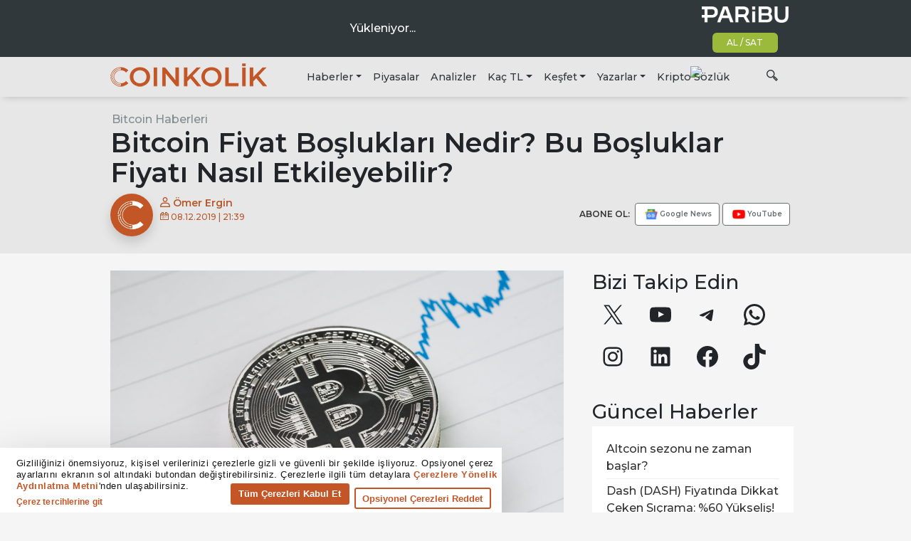

--- FILE ---
content_type: application/javascript; charset=utf-8
request_url: https://www.tradingview-widget.com/static/bundles/embed/49100.b88e66ef735df3f9c7f1.js
body_size: 9309
content:
(self.webpackChunktradingview=self.webpackChunktradingview||[]).push([[49100],{354440:e=>{e.exports={hidden:"hidden-DgcIT6Uz",fadeInWrapper:"fadeInWrapper-DgcIT6Uz",isAnimated:"isAnimated-DgcIT6Uz"}},357742:e=>{e.exports={menuWrap:"menuWrap-Kq3ruQo8",isMeasuring:"isMeasuring-Kq3ruQo8",scrollWrap:"scrollWrap-Kq3ruQo8",momentumBased:"momentumBased-Kq3ruQo8",menuBox:"menuBox-Kq3ruQo8",isHidden:"isHidden-Kq3ruQo8"}},928534:e=>{e.exports={"tablet-small-breakpoint":"(max-width: 440px)",item:"item-jFqVJoPk",hovered:"hovered-jFqVJoPk",isDisabled:"isDisabled-jFqVJoPk",isActive:"isActive-jFqVJoPk",shortcut:"shortcut-jFqVJoPk",toolbox:"toolbox-jFqVJoPk",withIcon:"withIcon-jFqVJoPk","round-icon":"round-icon-jFqVJoPk",icon:"icon-jFqVJoPk",startSlot:"startSlot-jFqVJoPk",labelRow:"labelRow-jFqVJoPk",label:"label-jFqVJoPk",showOnHover:"showOnHover-jFqVJoPk","disclosure-item-circle-logo":"disclosure-item-circle-logo-jFqVJoPk",showOnFocus:"showOnFocus-jFqVJoPk"}},240324:e=>{e.exports={container:"container-zq7XRf30",sell:"sell-zq7XRf30",buy:"buy-zq7XRf30","strong-sell":"strong-sell-zq7XRf30","strong-buy":"strong-buy-zq7XRf30",neutral:"neutral-zq7XRf30","container-small":"container-small-zq7XRf30",textRow:"textRow-zq7XRf30",textRowMiddle:"textRowMiddle-zq7XRf30",textRowBottom:"textRowBottom-zq7XRf30","container-medium":"container-medium-zq7XRf30","container-large":"container-large-zq7XRf30"}},486980:e=>{e.exports={"scale-animation-duration":"3000ms",container:"container-wEfiUmEM","scale-container":"scale-container-wEfiUmEM","container-small":"container-small-wEfiUmEM",border:"border-wEfiUmEM",mask:"mask-wEfiUmEM",arrow:"arrow-wEfiUmEM",icon:"icon-wEfiUmEM","container-medium":"container-medium-wEfiUmEM","container-large":"container-large-wEfiUmEM",background:"background-wEfiUmEM",arrowWrap:"arrowWrap-wEfiUmEM",maskWrap:"maskWrap-wEfiUmEM",animated:"animated-wEfiUmEM","tremor-transform":"tremor-transform-wEfiUmEM"}},848576:e=>{e.exports={container:"container-vLbFM67a","container-small":"container-small-vLbFM67a","container-medium":"container-medium-vLbFM67a","container-large":"container-large-vLbFM67a","text-small":"text-small-vLbFM67a","text-medium":"text-medium-vLbFM67a","text-large":"text-large-vLbFM67a","strong-sell":"strong-sell-vLbFM67a",sell:"sell-vLbFM67a",neutral:"neutral-vLbFM67a",buy:"buy-vLbFM67a","strong-buy":"strong-buy-vLbFM67a","container-strong-sell":"container-strong-sell-vLbFM67a","container-sell":"container-sell-vLbFM67a","container-neutral":"container-neutral-vLbFM67a","container-buy":"container-buy-vLbFM67a","container-strong-buy":"container-strong-buy-vLbFM67a"}},713094:(e,t,n)=>{"use strict";n.d(t,{useFadeInContext:()=>r});var o=n(50959);n(497754),n(354440);const s=o.createContext({children:{},setIsReady:()=>{}});function r(){const{setIsReady:e,children:t}=(0,o.useContext)(s),n=(0,o.useRef)((0,o.useId)());t[n.current]||(t[n.current]={isReady:!1});return(0,o.useCallback)((()=>{t[n.current].isReady=!0,e(Object.values(t).every((e=>e.isReady)))}),[t,e])}},823368:(e,t,n)=>{"use strict";n.d(t,{useCollapsible:()=>h})
;var o=n(50959),s=n(277762),r=n(444530),i=n(746326),a=n(238718),l=n(774218),c=n(551080);function u(e){const{itemsList:t,getItemId:n,calcVisibleAndHiddenItems:s,shouldKeepItemVisible:u,onMeasureCallback:h,forceUpdate:m=!1}=e,[f,p]=(0,a.useRefsMap)(),b=(0,o.useRef)(null),v=(0,o.useRef)({widthsMap:new Map,containerWidth:0,moreButtonWidth:0}),[g,x]=(0,o.useState)({visible:t,hidden:[]}),E=(0,o.useMemo)((()=>t.reduce(((e,t,n)=>(u(t)&&e.push(n),e)),[])),[t,u]),w=(0,o.useCallback)((()=>{if(v.current.containerWidth){const e=s(v.current,E);(function(e,t){return!d(e.visible,t.visible)||!d(e.hidden,t.hidden)})(g,e)&&x(e)}}),[v,x,g,E,s]),M=(0,o.useCallback)((()=>{v.current.moreButtonWidth=b.current?(0,i.outerWidth)(b.current,!0):0;const e=new Map(v.current.widthsMap);for(const o of t){const t=n(o),s=f.current.get(t);if(s){const n=(0,i.outerWidth)(s,!0);e.set(t,n)}}v.current.widthsMap=e,h&&h()}),[v,t,n,f,h]),R=(0,o.useRef)(null),C=(0,o.useCallback)((([e])=>{e.contentRect.width!==v.current.containerWidth&&(R.current&&cancelAnimationFrame(R.current),v.current.containerWidth=e.contentRect.width,R.current=requestAnimationFrame((()=>{w()})))}),[v,w]),y=(0,o.useRef)(null),_=(0,o.useCallback)((([e])=>{y.current&&cancelAnimationFrame(y.current),M(),y.current=requestAnimationFrame((()=>{w()}))}),[M,w]),k=(0,r.useResizeObserver)(_),F=(0,r.useResizeObserver)(C),I=(0,o.useRef)(null),W=(0,c.mergeRefs)([F,I]),S=(0,o.useRef)(t),N=(0,o.useRef)(!0),T=(0,o.useRef)([]);return(0,l.useIsomorphicLayoutEffect)((()=>{const e=v.current.widthsMap.size===t.length;!m&&!N.current&&d(S.current,t)&&d(T.current,E)&&e||(M(),w(),N.current=!1,S.current=t,T.current=E)}),[t,E,m,M,w]),{containerRefCallback:W,moreButtonRef:b,innerContainerRefCallback:k,itemsRefs:f,setItemRef:p,hiddenItems:g.hidden,visibleItems:g.visible,itemsMeasurements:v}}function d(e,t){return e.length===t.length&&e.reduce(((e,n,o)=>e&&n===t[o]),!0)}function h(e,t,n,r=s.CollapseDirection.EndFirst){const i=(0,o.useCallback)(((n,o)=>{const i=e.map((e=>n.widthsMap.get(t(e))??0));return function({items:e,containerWidth:t,elementsWidths:n,menuItemWidth:o,keepVisible:r,direction:i}){const a=[...e],l=[],c=[];let u=0;for(const e of n)u+=e;if(u<=t)return{visible:a,hidden:c};const d=[...n];if(u=r.map((e=>d[e])).reduce(((e,t)=>e+t),0)+o,i===s.CollapseDirection.EndFirst)for(let e=0;e<a.length;e++)r.includes(e)?l.push(a[e]):(u+=d[e],u<=t?l.push(a[e]):c.push(a[e]));else for(let e=a.length-1;e>=0;e--)r.includes(e)?l.unshift(a[e]):(u+=d[e],u<=t?l.unshift(a[e]):c.unshift(a[e]));return{visible:l,hidden:c}}({items:e,containerWidth:n.containerWidth,elementsWidths:i,menuItemWidth:n.moreButtonWidth,keepVisible:o,direction:r})}),[e]);return u({itemsList:e,getItemId:t,calcVisibleAndHiddenItems:i,shouldKeepItemVisible:n})}},718083:(e,t,n)=>{"use strict";n.d(t,{useDisclosure:()=>c});var o=n(50959),s=n(650151),r=n(607423),i=n(405964),a=n(763341),l=n(481058);function c(e){const{id:t,listboxId:n,disabled:c,buttonTabIndex:u=0,onFocus:d,onBlur:h,onClick:m}=e,[f,p]=(0,o.useState)(!1),[b,v]=(0,
i.useFocus)(),g=b||f,x=n??void 0!==t?(0,l.createDomId)(t,"listbox"):void 0,E=(0,o.useRef)(null),w=(0,o.useCallback)((e=>E.current?.focus(e)),[E]),M=(0,o.useRef)(null),R=(0,o.useCallback)((()=>(0,s.ensureNotNull)(M.current).focus()),[M]),C=(0,o.useCallback)((()=>p(!0)),[p]),y=(0,o.useCallback)(((e=!1,t=!1)=>{p(!1);const{activeElement:n}=document;n&&(0,r.isTextEditingField)(n)||t||w({preventScroll:e})}),[p,w]),_=(0,o.useCallback)((()=>{f?y():C()}),[f,y,C]),k=c?[]:[d,v.onFocus],F=c?[]:[h,v.onBlur],I=c?[]:[m,_],W=(0,a.createSafeMulticastEventHandler)(...k),S=(0,a.createSafeMulticastEventHandler)(...F),N=(0,a.createSafeMulticastEventHandler)(...I);return{listboxId:x,isOpened:f,isFocused:g,buttonTabIndex:c?-1:u,listboxTabIndex:-1,open:C,close:y,toggle:_,onOpen:R,buttonFocusBindings:{onFocus:W,onBlur:S},onButtonClick:N,buttonRef:E,listboxRef:M,buttonAria:{"aria-controls":f?x:void 0,"aria-expanded":f,"aria-disabled":c}}}},507017:(e,t,n)=>{"use strict";n.d(t,{useItemsKeyboardNavigation:()=>a});var o=n(50959),s=n(283657);function r(e,t){return e>=0?e%t:(t-Math.abs(e)%t)%t}const i=e=>({next:[40,()=>e()?37:39],previous:[38,()=>e()?39:37],first:[33,()=>e()?35:36],last:[34,()=>e()?36:35]});function a(e,t,n,a,l,c,u={},d,h){const m=(0,o.useCallback)((e=>{const t=n.findIndex(a);if(t===n.length-1&&!c)return void(d?.onFailNext&&d.onFailNext(e));const o=r(t+1,n.length);l&&l(n[o],"next")}),[n,a,l,c]),f=(0,o.useCallback)((e=>{const t=n.findIndex(a);if(0===t&&!c)return void(d?.onFailPrev&&d.onFailPrev(e));const o=r(t-1,n.length);l&&l(n[o],"previous")}),[n,a,l,c]),p=(0,o.useCallback)((()=>{l&&l(n[0],"first")}),[l,n]),b=(0,o.useCallback)((()=>{l&&l(n[n.length-1],"last")}),[l,n]),v=(0,o.useMemo)((()=>i(t)),[t]),{next:g=v.next,previous:x=v.previous,first:E=v.first,last:w=v.last}=u;return(0,s.useComposedKeyboardActionHandlers)((0,s.useKeyboardActionHandler)(g,m,h?.next??(()=>!0),e),(0,s.useKeyboardActionHandler)(x,f,h?.previous??(()=>!0),e),(0,s.useKeyboardActionHandler)(E,p,(()=>!0),e),(0,s.useKeyboardActionHandler)(w,b,(()=>!0),e))}},846503:(e,t,n)=>{"use strict";n.d(t,{useMobileTouchState:()=>r});var o=n(50959),s=n(23482);function r(){const[e,t]=(0,o.useState)(!1);return(0,o.useEffect)((()=>{t(s.mobiletouch)}),[]),e}},940194:(e,t,n)=>{"use strict";function o(e,t,n,o,s){function r(s){if(e>s.timeStamp)return;const r=s.target;void 0!==n&&null!==t&&null!==r&&r.ownerDocument===o&&(t.contains(r)||n(s))}return s.click&&o.addEventListener("click",r,!1),s.mouseDown&&o.addEventListener("mousedown",r,!1),s.touchEnd&&o.addEventListener("touchend",r,!1),s.touchStart&&o.addEventListener("touchstart",r,!1),()=>{o.removeEventListener("click",r,!1),o.removeEventListener("mousedown",r,!1),o.removeEventListener("touchend",r,!1),o.removeEventListener("touchstart",r,!1)}}n.d(t,{addOutsideEventListener:()=>o})},31241:(e,t,n)=>{"use strict";n.d(t,{useOutsideEvent:()=>i});var o=n(50959),s=n(774218),r=n(940194);function i(e){const{click:t,mouseDown:n,touchEnd:i,touchStart:a,handler:l,reference:c}=e,u=(0,o.useRef)(null),d=(0,
o.useRef)("undefined"==typeof window?0:new window.CustomEvent("timestamp").timeStamp);return(0,s.useIsomorphicLayoutEffect)((()=>{const e={click:t,mouseDown:n,touchEnd:i,touchStart:a},o=c?c.current:u.current;return(0,r.addOutsideEventListener)(d.current,o,l,document,e)}),[t,n,i,a,l]),c||u}},199090:(e,t,n)=>{"use strict";n.d(t,{usePrevious:()=>s});var o=n(50959);function s(e){const t=(0,o.useRef)(null);return(0,o.useEffect)((()=>{t.current=e}),[e]),t.current}},61548:(e,t,n)=>{"use strict";n.d(t,{useTabsKeyboardNavigation:()=>c});var o=n(50959),s=n(650151),r=n(283657),i=n(507017);function a(){return!1}function l(e,t){return{next:()=>t!==e.length-1,previous:()=>0!==t}}function c(e){const{activationType:t="manual"}=e,n=(0,o.useMemo)((()=>t),[]);return(0,s.assert)(t===n,"Activation type must be invariant."),"automatic"===t?function(e){const{isRtl:t,items:n,preventDefaultIfHandled:s=!0,stopPropagationIfHandled:c=!1,loop:u=!0,isHighlighted:d,onHighlight:h,onActivate:m,isCollapsed:f=a,orientation:p}=e,b=(0,o.useCallback)((e=>{h(e),f(e)||m(e)}),[h,m,f]),v=!u&&c?l(n,n.findIndex(d)):void 0;return(0,r.useKeyboardEventHandler)([(0,i.useItemsKeyboardNavigation)(p,t,n,d,b,u,{},void 0,v)],s,c)}(e):function(e){const{isRtl:t,items:n,preventDefaultIfHandled:s=!0,stopPropagationIfHandled:a=!1,loop:c=!0,isHighlighted:u,onHighlight:d,onActivate:h,orientation:m}=e,f=n.findIndex(u),p=n[f],b=(0,o.useCallback)((()=>{void 0!==p&&h(p)}),[p,h]),v=!c&&a?l(n,f):void 0,g=(0,o.useCallback)((e=>d(e)),[d]),x=(0,i.useItemsKeyboardNavigation)(m,t,n,u,g,c,{},void 0,v),E=(0,r.useKeyboardActionHandler)([13,32],b);return(0,r.useKeyboardEventHandler)([x,E],s,a)}(e)}},941598:(e,t,n)=>{"use strict";n.d(t,{useTabs:()=>d});var o=n(50959),s=n(894650),r=n(763341),i=n(405964),a=n(499408),l=n(61548),c=n(846503);const u=24;function d(e){const{id:t,items:n,orientation:d,activationType:h="manual",disabled:m,tablistLabelId:f,tablistLabel:p,focusOnHighlight:b=!0,preventDefaultIfKeyboardActionHandled:v=!0,stopPropagationIfKeyboardActionHandled:g=!1,keyboardNavigationLoop:x=!0,scrollIntoViewOptions:E,isActive:w,onActivate:M,isCollapsed:R,isRtl:C,isDisclosureOpened:y,isRadioGroup:_,defaultKeyboardFocus:k,focusableItemAttributes:F={}}=e,I=(0,c.useMobileTouchState)(),W=y?null:d||"horizontal",S=(0,o.useRef)(e.itemsRefs?.current??new Map),[N,T]=(0,o.useState)(),[H,O]=(0,i.useFocus)(),L=n.find(w),D=(0,o.useCallback)((t=>e.compareTabs?e.compareTabs(t,N):t===N),[N]),A=(0,o.useCallback)((t=>{const n=e.findTab?e.findTab(S.current,t):S.current.get(t);b&&void 0!==n&&n!==document.activeElement&&n.focus()}),[b]),q=(0,o.useRef)(),P=(0,o.useCallback)(((e,t)=>{T(e),"number"==typeof t?(clearTimeout(q.current),q.current=setTimeout((()=>A(e)),t)):A(e)}),[T,A]),z=(0,o.useCallback)((e=>{m||e.disabled||(M(e),D(e)||P(e))}),[m,M,D,P]),B=(0,l.useTabsKeyboardNavigation)({isRtl:C,items:n,activationType:h,preventDefaultIfHandled:v,stopPropagationIfHandled:g,loop:x,onActivate:z,isHighlighted:D,onHighlight:P,isCollapsed:R,orientation:W}),K=(0,o.useCallback)((e=>{let t=null
;for(const[n,o]of S.current.entries())if(e.target===o){t=n;break}t&&!D(t)&&("automatic"===h&&R&&!R(t)?z(t):P(t))}),[h,D,P,z,R]);(0,o.useEffect)((()=>{I||void 0!==L&&T(L)}),[L,I]),(0,o.useEffect)((()=>{H||T(void 0)}),[H]),(0,o.useEffect)((()=>()=>clearTimeout(q.current)),[]);const V=E?.additionalScroll??0,[U,j]=(0,a.useKeepActiveItemIntoView)({...E,visibilityDetectionOffsetInline:V+u,snapToMiddle:!0,activeItem:N??L,getKey:(0,o.useCallback)((e=>e.id),[])}),J=(0,o.useCallback)(((e,t)=>{j(e,t),null!==t?S.current.set(e,t):S.current.delete(e)}),[j]),{firstEdgeItemIndex:X,lastEdgeItemIndex:Q}=(0,s.findEdgesTab)(n,R);return{tabsBindings:n.map(((e,t)=>{const n=D(e),o=w(e),r=e.disabled??m??!1,i=1===k?H?n:t===X||t===Q:H?n:o;return{...(0,s.getTabAttributes)(e.id,i,o,e.tabpanelId,r,_,"",F),highlighted:n,active:o,handleItemRef:J}})),tablistBinding:{...(0,s.getTabListAttributes)(t,d,m,f,p,_),onBlur:O.onBlur,onFocus:(0,r.createSafeMulticastEventHandler)(O.onFocus,K),onKeyDown:B},scrollWrapBinding:{ref:U},onActivate:z,onHighlight:P,isHighlighted:D}}},906481:(e,t,n)=>{"use strict";n.d(t,{SubmenuContext:()=>s,SubmenuHandler:()=>r});var o=n(50959);const s=o.createContext(null);function r(e){const[t,n]=(0,o.useState)(null),r=(0,o.useRef)(null),i=(0,o.useRef)(new Map);return(0,o.useEffect)((()=>()=>{null!==r.current&&clearTimeout(r.current)}),[]),o.createElement(s.Provider,{value:{current:t,setCurrent:function(e){null!==r.current&&(clearTimeout(r.current),r.current=null);null===t?n(e):r.current=setTimeout((()=>{r.current=null,n(e)}),100)},registerSubmenu:function(e,t){return i.current.set(e,t),()=>{i.current.delete(e)}},isSubmenuNode:function(e){return Array.from(i.current.values()).some((t=>t(e)))}}},e.children)}},680710:(e,t,n)=>{"use strict";function o(e,t,n,o,s){if("collapse"!==o)return!0;const r=function(e,t,n){const o=e.filter((e=>t.find((t=>t.id===e[0]))));return t.length>0?o[0][1]+n:0}(Array.from(e.widthsMap.entries()),t,s),i=e.moreButtonWidth??0;let a=function(e,t){return e.reduce(((e,n)=>e+(t.get(n.id)??0)),0)}(n,e.widthsMap);a+=t.length>0?i:0;return function(e,t,n,o){return 0!==e?t-n<e&&t-n>o:n<t}(r,e.containerWidth,a,s)}n.d(t,{checkReadiness:()=>o})},566931:(e,t,n)=>{"use strict";function o(e,t){let n,o;for(let s=0;s<e.length;s++){const r=e.length-(s+1),i=void 0!==t&&t(e[r]);if(!e[s].disabled&&void 0===n&&(n=s),!e[r].disabled&&!i&&void 0===o&&(o=r),void 0!==n&&void 0!==o)break}return{firstEdgeItemIndex:n,lastEdgeItemIndex:o}}n.d(t,{findEdgesTab:()=>o})},818080:(e,t,n)=>{"use strict";function o(e,t="horizontal",n,o,s,r){return{id:e,role:r?"radiogroup":"tablist","aria-orientation":t,"aria-label":s,"aria-labelledby":o,"aria-disabled":n}}function s(e,t,n,o,s,r,i,a){return{id:e,role:r?"radio":"tab",tabIndex:t?a?.tabIndex??0:-1,disabled:s,"aria-selected":r?void 0:n,"aria-checked":r?n:void 0,"aria-controls":o,"aria-disabled":s,"aria-label":i,"data-focus-manager":void 0!==a?a["data-focus-manager"]:void 0}}n.d(t,{getTabAttributes:()=>s,getTabListAttributes:()=>o})},304400:(e,t,n)=>{"use strict";var o;n.d(t,{TabNames:()=>o}),
function(e){e.SquareButtonTabs="square-button-tabs",e.UnderlineButtonTabs="underline-button-tabs",e.UnderlineAnchorTabs="underline-anchor-tabs",e.RoundAnchorTabs="round-anchor-tabs",e.RoundButtonTabs="round-button-tabs",e.LightButtonTabs="light-button-tabs"}(o||(o={}))},892487:(e,t,n)=>{"use strict";n.d(t,{useOverflowBehaviour:()=>i});var o=n(586240),s=n(222463),r=n(846503);function i(e){const t=(0,s.useSafeMatchMedia)(o["media-mf-phone-landscape"],!0),n=(0,r.useMobileTouchState)();return e??(n||!t?"scroll":"collapse")}},127500:(e,t,n)=>{"use strict";n.d(t,{useGetPopupMenuPosition:()=>i});var o=n(50959),s=n(650151);const r={x:0,y:0};function i(e,t,n){return(0,o.useCallback)((()=>function(e,t,{x:n=r.x,y:o=r.y}=r){const i=(0,s.ensureNotNull)(e).getBoundingClientRect(),a={x:i.left+n,y:i.top+i.height+o,indentFromWindow:{top:4,bottom:4,left:4,right:4}};return t&&(a.overrideWidth=i.width),a}(e.current,t,n)),[e,t])}},377318:(e,t,n)=>{"use strict";n.d(t,{MenuContext:()=>o});const o=n(50959).createContext(null)},175071:(e,t,n)=>{"use strict";n.d(t,{DEFAULT_MENU_THEME:()=>b,Menu:()=>v});var o=n(50959),s=n(497754),r=n.n(s),i=n(650151),a=n(462140),l=n(859457),c=n(670797),u=n(224743),d=n(351290),h=n(799786),m=n(906481),f=n(377318),p=n(357742);const b=p;class v extends o.PureComponent{constructor(e){super(e),this._containerRef=null,this._scrollWrapRef=null,this._raf=null,this._scrollRaf=null,this._scrollTimeout=void 0,this._manager=new d.OverlapManager,this._hotkeys=null,this._scroll=0,this._handleContainerRef=e=>{this._containerRef=e,this.props.reference&&("function"==typeof this.props.reference&&this.props.reference(e),"object"==typeof this.props.reference&&(this.props.reference.current=e))},this._handleScrollWrapRef=e=>{this._scrollWrapRef=e,"function"==typeof this.props.scrollWrapReference&&this.props.scrollWrapReference(e),"object"==typeof this.props.scrollWrapReference&&(this.props.scrollWrapReference.current=e)},this._handleCustomRemeasureDelegate=()=>{this._resizeForced(),this._handleMeasure()},this._handleMeasure=({callback:e,forceRecalcPosition:t}={})=>{if(this.state.isMeasureValid&&!t)return;const{position:n}=this.props,o=(0,i.ensureNotNull)(this._containerRef);let s=o.getBoundingClientRect();const r=document.documentElement.clientHeight,l=document.documentElement.clientWidth,c=this.props.closeOnScrollOutsideOffset??0;let u=r-0-c;const d=s.height>u;if(d){(0,i.ensureNotNull)(this._scrollWrapRef).style.overflowY="scroll",s=o.getBoundingClientRect()}const{width:h,height:m}=s,f="function"==typeof n?n({contentWidth:h,contentHeight:m,availableWidth:l,availableHeight:r}):n,p=f?.indentFromWindow?.left??0,b=l-(f.overrideWidth??h)-(f?.indentFromWindow?.right??0),v=(0,a.clamp)(f.x,p,Math.max(p,b)),g=(f?.indentFromWindow?.top??0)+c,x=r-(f.overrideHeight??m)-(f?.indentFromWindow?.bottom??0);let E=(0,a.clamp)(f.y,g,Math.max(g,x));if(f.forbidCorrectYCoord&&E<f.y&&(u-=f.y-E,E=f.y),t&&void 0!==this.props.closeOnScrollOutsideOffset&&f.y<=this.props.closeOnScrollOutsideOffset)return void this._handleGlobalClose(!0)
;const w=f.overrideHeight??(d?u:void 0);this.setState({appearingMenuHeight:t?this.state.appearingMenuHeight:w,appearingMenuWidth:t?this.state.appearingMenuWidth:f.overrideWidth,appearingPosition:{x:v,y:E},isMeasureValid:!0},(()=>{this.props.doNotRestorePosition||this._restoreScrollPosition(),e&&e()}))},this._restoreScrollPosition=()=>{const e=document.activeElement,t=(0,i.ensureNotNull)(this._containerRef);if(null!==e&&t.contains(e))try{e.scrollIntoView()}catch(e){}else(0,i.ensureNotNull)(this._scrollWrapRef).scrollTop=this._scroll},this._resizeForced=()=>{this.setState({appearingMenuHeight:void 0,appearingMenuWidth:void 0,appearingPosition:void 0,isMeasureValid:void 0})},this._resize=()=>{null===this._raf&&(this._raf=requestAnimationFrame((()=>{this.setState({appearingMenuHeight:void 0,appearingMenuWidth:void 0,appearingPosition:void 0,isMeasureValid:void 0}),this._raf=null})))},this._handleGlobalClose=e=>{this.props.onClose(e)},this._handleSlot=e=>{this._manager.setContainer(e)},this._handleScroll=()=>{this._scroll=(0,i.ensureNotNull)(this._scrollWrapRef).scrollTop},this._handleScrollOutsideEnd=()=>{clearTimeout(this._scrollTimeout),this._scrollTimeout=setTimeout((()=>{this._handleMeasure({forceRecalcPosition:!0})}),80)},this._handleScrollOutside=e=>{e.target!==this._scrollWrapRef&&(this._handleScrollOutsideEnd(),null===this._scrollRaf&&(this._scrollRaf=requestAnimationFrame((()=>{this._handleMeasure({forceRecalcPosition:!0}),this._scrollRaf=null}))))},this.state={}}componentDidMount(){this._handleMeasure({callback:this.props.onOpen});const{customCloseDelegate:e=u.globalCloseDelegate,customRemeasureDelegate:t}=this.props;e.subscribe(this,this._handleGlobalClose),t?.subscribe(null,this._handleCustomRemeasureDelegate),window.addEventListener("resize",this._resize);const n=null!==this.context;this._hotkeys||n||(this._hotkeys=h.createGroup({desc:"Popup menu"}),this._hotkeys.add({desc:"Close",hotkey:27,handler:()=>{this.props.onKeyboardClose&&this.props.onKeyboardClose(),this._handleGlobalClose()}})),this.props.repositionOnScroll&&window.addEventListener("scroll",this._handleScrollOutside,{capture:!0})}componentDidUpdate(){this._handleMeasure()}componentWillUnmount(){const{customCloseDelegate:e=u.globalCloseDelegate,customRemeasureDelegate:t}=this.props;e.unsubscribe(this,this._handleGlobalClose),t?.unsubscribe(null,this._handleCustomRemeasureDelegate),window.removeEventListener("resize",this._resize),window.removeEventListener("scroll",this._handleScrollOutside,{capture:!0}),this._hotkeys&&(this._hotkeys.destroy(),this._hotkeys=null),null!==this._raf&&(cancelAnimationFrame(this._raf),this._raf=null),null!==this._scrollRaf&&(cancelAnimationFrame(this._scrollRaf),this._scrollRaf=null),this._scrollTimeout&&clearTimeout(this._scrollTimeout)}render(){
const{id:e,role:t,"aria-label":n,"aria-labelledby":s,"aria-activedescendant":i,"aria-hidden":a,"aria-describedby":u,"aria-invalid":d,children:h,minWidth:b,theme:v=p,className:x,maxHeight:E,onMouseOver:w,onMouseOut:M,onKeyDown:R,onFocus:C,onBlur:y}=this.props,{appearingMenuHeight:_,appearingMenuWidth:k,appearingPosition:F,isMeasureValid:I}=this.state,W={"--ui-kit-menu-max-width":`${F&&F.x}px`,maxWidth:"calc(100vw - var(--ui-kit-menu-max-width) - 6px)"};return o.createElement(f.MenuContext.Provider,{value:this},o.createElement(m.SubmenuHandler,null,o.createElement(c.SlotContext.Provider,{value:this._manager},o.createElement("div",{id:e,role:t,"aria-label":n,"aria-labelledby":s,"aria-activedescendant":i,"aria-hidden":a,"aria-describedby":u,"aria-invalid":d,className:r()(x,v.menuWrap,!I&&v.isMeasuring),style:{height:_,left:F&&F.x,minWidth:b,position:"fixed",top:F&&F.y,width:k,...this.props.limitMaxWidth&&W},"data-name":this.props["data-name"],"data-qa-id":this.props.dataQaId,"data-tooltip-show-on-focus":this.props["data-tooltip-show-on-focus"],ref:this._handleContainerRef,onScrollCapture:this.props.onScroll,onContextMenu:l.preventDefaultForContextMenu,tabIndex:this.props.tabIndex,onMouseOver:w,onMouseOut:M,onKeyDown:R,onFocus:C,onBlur:y},o.createElement("div",{className:r()(v.scrollWrap,!this.props.noMomentumBasedScroll&&v.momentumBased),style:{overflowY:void 0!==_?"scroll":"auto",maxHeight:E},onScrollCapture:this._handleScroll,ref:this._handleScrollWrapRef},o.createElement(g,{className:v.menuBox},h)))),o.createElement(c.Slot,{reference:this._handleSlot})))}update(e){e?this._resizeForced():this._resize()}focus(e){this._containerRef?.focus(e)}blur(){this._containerRef?.blur()}}function g(e){const t=(0,i.ensureNotNull)((0,o.useContext)(m.SubmenuContext)),n=o.useRef(null);return o.createElement("div",{ref:n,className:e.className,onMouseOver:function(e){if(!(null!==t.current&&e.target instanceof Node&&(o=e.target,n.current?.contains(o))))return;var o;t.isSubmenuNode(e.target)||t.setCurrent(null)},"data-qa-id":"menu-inner"},e.children)}v.contextType=m.SubmenuContext},320116:(e,t,n)=>{"use strict";n.d(t,{CloseDelegateContext:()=>r});var o=n(50959),s=n(224743);const r=o.createContext(s.globalCloseDelegate)},45968:(e,t,n)=>{"use strict";n.d(t,{PopupMenu:()=>h});var o=n(50959),s=n(632227),r=n(688987),i=n(707533),a=n(175071),l=n(320116),c=n(685715),u=n(853970),d=n(600586);function h(e){const{controller:t,children:n,isOpened:h,closeOnClickOutside:m=!0,doNotCloseOn:f,onClickOutside:p,onClose:b,onKeyboardClose:v,"data-name":g="popup-menu-container",dataQaId:x="popup-menu-container",closeOnScrollOutsideOffset:E,...w}=e,M=(0,o.useContext)(l.CloseDelegateContext),R=o.useContext(d.MenuWidthContext),C=(0,o.useContext)(c.RemeasureDelegateContext),y=(0,u.useOutsideEvent)({handler:function(e){p&&p(e);if(!m)return;const t=(0,r.default)(f)?f():null==f?[]:[f];if(t.length>0&&e.target instanceof Node)for(const n of t){const t=s.findDOMNode(n);if(t instanceof Node&&t.contains(e.target))return}b()},mouseDown:!0,touchStart:!0})
;return h?o.createElement(i.Portal,{top:"0",left:"0",right:"0",bottom:"0",pointerEvents:"none"},o.createElement("span",{ref:y,style:{pointerEvents:"auto"}},o.createElement(a.Menu,{...w,onClose:b,onKeyboardClose:v,onScroll:function(t){const{onScroll:n}=e;n&&n(t)},customCloseDelegate:M,customRemeasureDelegate:C,ref:t,"data-name":g,dataQaId:x,limitMaxWidth:R.setMenuMaxWidth,"data-tooltip-show-on-focus":"true",closeOnScrollOutsideOffset:E},n))):null}},685715:(e,t,n)=>{"use strict";n.d(t,{RemeasureDelegateContext:()=>o});const o=n(50959).createContext(void 0)},670797:(e,t,n)=>{"use strict";n.d(t,{Slot:()=>o.Slot,SlotContext:()=>o.SlotContext});var o=n(692822)},329820:(e,t,n)=>{"use strict";n.d(t,{DEFAULT_THEME:()=>x,Speedometer:()=>E});var o=n(50959),s=n(497754),r=n.n(s),i=n(79205),a=n(486980);const l={small:n(726732),medium:n(903067),large:n(182640)},c={"strong-sell":-164.85,sell:-127.425,neutral:-90,buy:-52.575,"strong-buy":-15.15};function u(e){const{size:t,recommendation:n,className:s}=e;return o.createElement("div",{className:r()(a.container,a[`container-${t}`],a.animated),style:{"--recommendation-degrees":c[n]+"deg"}},o.createElement("div",{className:a["scale-container"]},o.createElement("div",{className:a.border}),o.createElement("div",{className:a.maskWrap},o.createElement("div",{className:a.mask},o.createElement("div",{className:r()(a.background,s)})))),o.createElement("div",{className:a.arrowWrap},o.createElement("div",{className:a.arrow},o.createElement(i.Icon,{icon:l[t],className:a.icon}))))}var d=n(444372);function h(){return{"strong-sell":d.t(null,{context:"screener_rating"},n(652042)),sell:d.t(null,{context:"screener_rating"},n(71780)),neutral:d.t(null,{context:"screener_rating"},n(147094)),buy:d.t(null,{context:"screener_rating"},n(280903)),"strong-buy":d.t(null,{context:"screener_rating"},n(948826))}}var m=n(240324);const f=m;function p(e){const{size:t,theme:n=f}=e,s=h();return o.createElement("div",{className:r()(m.container,m[`container-${t}`])},o.createElement("span",{className:n.neutral},s.neutral),o.createElement("div",{className:r()(m.textRow,m.textRowMiddle)},o.createElement("span",{className:n.sell},s.sell),o.createElement("span",{className:n.buy},s.buy)),o.createElement("div",{className:r()(m.textRow,m.textRowBottom)},o.createElement("span",{className:n["strong-sell"]},s["strong-sell"]),o.createElement("span",{className:n["strong-buy"]},s["strong-buy"])))}var b=n(848576);const v=["strong-sell","sell","neutral","buy","strong-buy"];function g(e){const{size:t,className:n}=e,s=h();return o.createElement("div",{className:r()(b.container,b[`container-${e.recommendation}`],b[`container-${t}`])},v.map((e=>o.createElement("span",{className:r()(b[`text-${t}`],b[e],n),key:e},s[e]))))}const x=f;function E(e){const{size:t,recommendation:n,theme:s=x}=e,{container:r,speedometerText:i,scale:a,...l}=s;return o.createElement("div",{className:r},o.createElement(p,{size:t,theme:l}),o.createElement(u,{size:t,recommendation:n,className:a}),o.createElement(g,{size:t,recommendation:n,className:i}))}},182640:e=>{
e.exports='<svg xmlns="http://www.w3.org/2000/svg" viewBox="0 0 12 117" width="12" height="117"><path fill="currentColor" d="M6 0h1.5l1.4 105.74a6 6 0 1 1-5.8 0L4.5 0H6z"/></svg>'},903067:e=>{e.exports='<svg xmlns="http://www.w3.org/2000/svg" viewBox="0 0 8 77" width="8" height="77"><path fill="currentColor" d="M4 0h1l.93 69.5a4 4 0 1 1-3.86 0L3 0h1z"/></svg>'},726732:e=>{e.exports='<svg xmlns="http://www.w3.org/2000/svg" viewBox="0 0 6 59" width="6" height="59"><path fill="currentColor" d="M1.55 53.37A3 3 0 0 0 3 59a3 3 0 0 0 1.45-5.63L3.75 0h-1.5l-.7 53.37z"/></svg>'}}]);

--- FILE ---
content_type: application/javascript; charset=utf-8
request_url: https://www.tradingview-widget.com/static/bundles/embed/runtime-embed_technical_analysis_widget.a39a03c4de5c88a62ff1.js
body_size: 4433
content:
(()=>{"use strict";var e,t,a,r={},n={};function c(e){var t=n[e];if(void 0!==t)return t.exports;var a=n[e]={exports:{}};return r[e].call(a.exports,a,a.exports,c),a.exports}c.m=r,c._plural={ar:(e,t=6,a=(0==e?0:1==e?1:2==e?2:e%100>=3&&e%100<=10?3:e%100>=11&&e%100<=99?4:5))=>null==e?0:+a,cs:(e,t=3,a=(1==e?0:e>=2&&e<=4?1:2))=>null==e?0:+a,ru:(e,t=3,a=(e%10==1&&e%100!=11?0:e%10>=2&&e%10<=4&&(e%100<10||e%100>=20)?1:2))=>null==e?0:+a,ro:(e,t=3,a=(1==e?0:e%100>19||e%100==0&&0!=e?2:1))=>null==e?0:+a,pl:(e,t=3,a=(1==e?0:e%10>=2&&e%10<=4&&(e%100<10||e%100>=20)?1:2))=>null==e?0:+a,pt:(e,t=2,a=1!=e)=>null==e?0:+a,de:(e,t=2,a=1!=e)=>null==e?0:+a,en:(e,t=2,a=1!=e)=>null==e?0:+a,es:(e,t=2,a=1!=e)=>null==e?0:+a,sv:(e,t=2,a=1!=e)=>null==e?0:+a,it:(e,t=2,a=1!=e)=>null==e?0:+a,tr:(e,t=2,a=1!=e)=>null==e?0:+a,el:(e,t=2,a=1!=e)=>null==e?0:+a,fr:(e,t=2,a=e>1)=>null==e?0:+a,fa:(e,t=1,a=0)=>null==e?0:+a,ja:(e,t=1,a=0)=>null==e?0:+a,ko:(e,t=1,a=0)=>null==e?0:+a,th:(e,t=1,a=0)=>null==e?0:+a,vi:(e,t=1,a=0)=>null==e?0:+a,zh:(e,t=1,a=0)=>null==e?0:+a,he_IL:(e,t=4,a=(1==e?0:2==e?1:e>10&&e%10==0?2:3))=>null==e?0:+a,ca_ES:(e,t=2,a=1!=e)=>null==e?0:+a,nl_NL:(e,t=2,a=1!=e)=>null==e?0:+a,hu_HU:(e,t=2,a=1!=e)=>null==e?0:+a,id_ID:(e,t=1,a=0)=>null==e?0:+a,ms_MY:(e,t=1,a=0)=>null==e?0:+a,zh_TW:(e,t=1,a=0)=>null==e?0:+a},e=[],c.O=(t,a,r,n)=>{if(!a){var l=1/0;for(o=0;o<e.length;o++){for(var[a,r,n]=e[o],d=!0,i=0;i<a.length;i++)(!1&n||l>=n)&&Object.keys(c.O).every((e=>c.O[e](a[i])))?a.splice(i--,1):(d=!1,n<l&&(l=n));if(d){e.splice(o--,1);var f=r();void 0!==f&&(t=f)}}return t}n=n||0;for(var o=e.length;o>0&&e[o-1][2]>n;o--)e[o]=e[o-1];e[o]=[a,r,n]},c.n=e=>{var t=e&&e.__esModule?()=>e.default:()=>e;return c.d(t,{a:t}),t},c.d=(e,t)=>{for(var a in t)c.o(t,a)&&!c.o(e,a)&&Object.defineProperty(e,a,{enumerable:!0,get:t[a]})},c.f={},c.e=e=>Promise.all(Object.keys(c.f).reduce(((t,a)=>(c.f[a](e,t),t)),[])),c.u=e=>61560===e?"__LANG__."+e+".5c643d0c81b4458702f6.js":({1523:"lentaru-copyright-data-impl",30362:"clear-old-settings",34604:"pushstream-multiplexer",36228:"tradingview-copyright-new-data-impl",36683:"snowplow-embed-widget-tracker",37753:"tradingview-copyright-with-border-data-impl",38890:"simple-dialog",42091:"cmoneycomtw-copyright-data-impl",47259:"tradingview-copyright-trade-with-data-impl",53259:"tradingview-copyright-data-impl"}[e]||e)+"."+{1198:"1b75c735cb50e0ecdb41",1523:"6cc348163fe87dbe3396",2060:"bb29e6a4b85d87df4bdc",3260:"eaaabe4febf999f58443",4226:"f7cb7175980db31a481f",7738:"8d3ecfef3b95522bcfff",12662:"1c393a3d33d969b81880",14878:"f934755060e2138dd986",16968:"add41abc921e38d487ae",20553:"8f5aa28cef6d2f8afe5d",23454:"f9647f46230ed469acf2",23990:"d1655005161f24ae00f3",24574:"b9737a66bc6e74d2d4cd",26362:"685a0e641034a056ffdb",30362:"40dcdef4442cb2ba278d",34604:"b888b25bfc09f09882fa",35954:"63cb28d1cfe284ecec13",36228:"d29cbf98720037118105",36683:"7b341fe179aa90c3e8cc",37753:"426435139121d2fe5304",38890:"4e887b62a9be301e5876",42091:"ae4c671b8c38b6165960",42943:"ab458ea77fa172f13447",47259:"a0ce38d8cc9103500ab9",53259:"f335cceb8ae5b4ddc0f4",
55485:"e0ce6bd4ad4256c5296d",57100:"1b41e3bde27c62b9e4a5",58793:"47681144e95e7c4c83bc",61733:"8f6235ed7fe3d46e6c6b",62526:"7b821c5b2cb7c98f9d06",66337:"7d50715aa9f3f85bdb8f",68555:"a72de7109486b4355c71",70418:"3917a088e186723c97b2",72423:"f58b4b742cfc88c46474",73034:"ad60b83f4348cc8c1c06",75621:"23a7894144facea595cd",77894:"b92735392810dac8451f",81781:"80ec0099f4d27252d7db",81986:"ffbba620ca97fcc194fe",82409:"cde60a0718278694fe3c",86828:"a7d67d6b9dda81045a91",87473:"982f37725b309eed02fb",90686:"89af92906b72a1cb0df9",97806:"23a658c9855d8e83a64b",99004:"2fd0b4ee2ba66011ccb7"}[e]+".js",c.miniCssF=e=>86828===e?e+".f98421c85cb0fbfc8df6.css":3260===e?"3260.f577339c11e6441a352f.css":99004===e?e+".97c3623a0a16ade99de8.css":35954===e?e+".a8e87c60a250a6212b03.css":23454===e?e+".1ee43ed7cda5d814dba7.css":7738===e?"7738.146c7925be9f43c9c767.css":20553===e?e+".dad95b9e4df028f98405.css":55485===e?e+".ed61cfe7a279b765a52c.css":82409===e?e+".362fa6a7ab1f3e3b06c4.css":e+"."+{1198:"2d44a9cc5c64e031b46c",12662:"d867277ce9d935e7d83b",14878:"97d57d024eda5916b203",16968:"becae41ba09fceb64287",23990:"2487adf7cca8d6bc7b4a",24574:"8d4294b9818effa74437",42943:"9ce134321e5f7ed1c4ad",57100:"f6ae2aeec1002c6731c3",58793:"75671d34e410a0c2830a",61733:"26e795fa9248d76d5646",68555:"bd4a617f902d8e4336d7",70418:"c40a3a2b6bd5c219c054",75621:"826c38517eae6571304f",77894:"4833880a4542ad1be005",81986:"c4d5f08a9b7f191daf9d",90686:"7bc9ff894cd07686e3a0",97806:"3bcf3e2b04d67b8ca804"}[e]+".css",c.g=function(){if("object"==typeof globalThis)return globalThis;try{return this||new Function("return this")()}catch(e){if("object"==typeof window)return window}}(),c.o=(e,t)=>Object.prototype.hasOwnProperty.call(e,t),t={},a="tradingview:",c.l=(e,r,n,l)=>{if(t[e])t[e].push(r);else{var d,i;if(void 0!==n)for(var f=document.getElementsByTagName("script"),o=0;o<f.length;o++){var u=f[o];if(u.getAttribute("src")==e||u.getAttribute("data-webpack")==a+n){d=u;break}}d||(i=!0,(d=document.createElement("script")).charset="utf-8",d.timeout=120,c.nc&&d.setAttribute("nonce",c.nc),d.setAttribute("data-webpack",a+n),d.src=e,0!==d.src.indexOf(window.location.origin+"/")&&(d.crossOrigin="anonymous")),t[e]=[r];var s=(a,r)=>{d.onerror=d.onload=null,clearTimeout(b);var n=t[e];if(delete t[e],d.parentNode&&d.parentNode.removeChild(d),n&&n.forEach((e=>e(r))),a)return a(r)},b=setTimeout(s.bind(null,void 0,{type:"timeout",target:d}),12e4);d.onerror=s.bind(null,d.onerror),d.onload=s.bind(null,d.onload),i&&document.head.appendChild(d)}},c.r=e=>{"undefined"!=typeof Symbol&&Symbol.toStringTag&&Object.defineProperty(e,Symbol.toStringTag,{value:"Module"}),Object.defineProperty(e,"__esModule",{value:!0})},c.j=82159,(()=>{var e;c.g.importScripts&&(e=c.g.location+"");var t=c.g.document;if(!e&&t&&(t.currentScript&&(e=t.currentScript.src),!e)){var a=t.getElementsByTagName("script");a.length&&(e=a[a.length-1].src)}if(!e)throw new Error("Automatic publicPath is not supported in this browser");e=e.replace(/#.*$/,"").replace(/\?.*$/,"").replace(/\/[^\/]+$/,"/"),c.p=e})(),
c.g.location&&c.p.startsWith(c.g.location.origin)&&(c.p=c.p.slice(c.g.location.origin.length)),(()=>{const e=c.u;c.u=t=>e(t).replace("__LANG__",c.g.language)})(),c.p=c.g.WEBPACK_PUBLIC_PATH||c.p;var l=c.e,d=Object.create(null);function i(e,t){return l(e).catch((function(){return new Promise((function(a){var r=function(){self.removeEventListener("online",r,!1),!1===navigator.onLine?self.addEventListener("online",r,!1):a(t<2?i(e,t+1):l(e))};setTimeout(r,t*t*1e3)}))}))}c.e=function(e){if(!d[e]){d[e]=i(e,0);var t=function(){delete d[e]};d[e].then(t,t)}return d[e]},(()=>{if("undefined"!=typeof document){var e=e=>new Promise(((t,a)=>{var r=c.miniCssF(e),n=c.p+r;if(((e,t)=>{for(var a=document.getElementsByTagName("link"),r=0;r<a.length;r++){var n=(l=a[r]).getAttribute("data-href")||l.getAttribute("href");if("stylesheet"===l.rel&&(n===e||n===t))return l}var c=document.getElementsByTagName("style");for(r=0;r<c.length;r++){var l;if((n=(l=c[r]).getAttribute("data-href"))===e||n===t)return l}})(r,n))return t();((e,t,a,r,n)=>{var c=document.createElement("link");c.rel="stylesheet",c.type="text/css",c.onerror=c.onload=a=>{if(c.onerror=c.onload=null,"load"===a.type)r();else{var l=a&&("load"===a.type?"missing":a.type),d=a&&a.target&&a.target.href||t,i=new Error("Loading CSS chunk "+e+" failed.\n("+d+")");i.code="CSS_CHUNK_LOAD_FAILED",i.type=l,i.request=d,c.parentNode&&c.parentNode.removeChild(c),n(i)}},c.href=t,0!==c.href.indexOf(window.location.origin+"/")&&(c.crossOrigin="anonymous"),a?a.parentNode.insertBefore(c,a.nextSibling):document.head.appendChild(c)})(e,n,null,t,a)})),t={82159:0};c.f.miniCss=(a,r)=>{t[a]?r.push(t[a]):0!==t[a]&&{1198:1,3260:1,7738:1,12662:1,14878:1,16968:1,20553:1,23454:1,23990:1,24574:1,35954:1,42943:1,55485:1,57100:1,58793:1,61733:1,68555:1,70418:1,75621:1,77894:1,81986:1,82409:1,86828:1,90686:1,97806:1,99004:1}[a]&&r.push(t[a]=e(a).then((()=>{t[a]=0}),(e=>{throw delete t[a],e})))}}})(),c.i18next=(e,t={},a,r=c.g.language)=>{if(null===e){if(Array.isArray(a))return a[void 0===t.count?0:c._plural[r](t.count)].replace(/{(\w+)}/g,((e,a)=>void 0!==(t.replace||t)[a]?(t.replace||t)[a]:e));if("object"==typeof a)return a[c.g.language]?c.i18next(null,t,a[c.g.language]):c.i18next(null,t,a.en,"en")}else if(a&&e){const r=`${e}${t.context?`_${t.context}`:""}`;if(a[r])return c.i18next(null,t,a[r])}return"number"==typeof e?e.toString():"string"!=typeof e?"":e},(()=>{var e={82159:0,10053:0,7785:0,91676:0,85571:0,41384:0,15021:0,45527:0,78819:0,67151:0,20991:0,56355:0,2317:0,41874:0,85454:0,75891:0,27482:0,74689:0};c.f.j=(t,a)=>{var r=c.o(e,t)?e[t]:void 0;if(0!==r)if(r)a.push(r[2]);else if(/^(3(0362|4597|4604|5087|6228|6683|7753|8890)|4(0076|2091|226|7259|9100|9724)|6(1560|2526|471|6337)|7(2423|3034|5440|6901)|8(1781|3701|7473)|11322|1523|2060|26362|53259|90309|99201)$/.test(t)){var n=new Promise(((a,n)=>r=e[t]=[a,n]));a.push(r[2]=n);var l=c.p+c.u(t),d=new Error;c.l(l,(a=>{if(c.o(e,t)&&(0!==(r=e[t])&&(e[t]=void 0),r)){var n=a&&("load"===a.type?"missing":a.type),l=a&&a.target&&a.target.src
;d.message="Loading chunk "+t+" failed.\n("+n+": "+l+")",d.name="ChunkLoadError",d.type=n,d.request=l,r[1](d)}}),"chunk-"+t,t)}else e[t]=0},c.O.j=t=>0===e[t];var t=(t,a)=>{var r,n,[l,d,i]=a,f=0;if(l.some((t=>0!==e[t]))){for(r in d)c.o(d,r)&&(c.m[r]=d[r]);if(i)var o=i(c)}for(t&&t(a);f<l.length;f++)n=l[f],c.o(e,n)&&e[n]&&e[n][0](),e[n]=0;return c.O(o)},a=self.webpackChunktradingview=self.webpackChunktradingview||[];a.forEach(t.bind(null,0)),a.push=t.bind(null,a.push.bind(a))})(),(()=>{const{miniCssF:e}=c;c.miniCssF=t=>self.document&&"rtl"===self.document.dir?e(t).replace(/\.css$/,".rtl.css"):e(t)})()})();